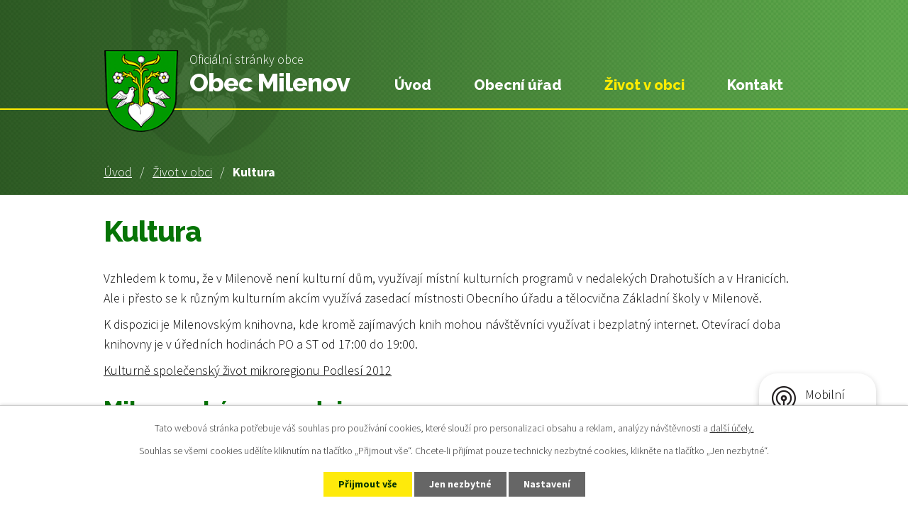

--- FILE ---
content_type: text/html; charset=utf-8
request_url: https://www.milenov.cz/kultura?mainSection-dataAggregatorCalendar-7578790-date=202407
body_size: 6654
content:
<!DOCTYPE html>
<html lang="cs" data-lang-system="cs">
	<head>



		<!--[if IE]><meta http-equiv="X-UA-Compatible" content="IE=EDGE"><![endif]-->
			<meta name="viewport" content="width=device-width, initial-scale=1, user-scalable=yes">
			<meta http-equiv="content-type" content="text/html; charset=utf-8" />
			<meta name="robots" content="index,follow" />
			<meta name="author" content="Antee s.r.o." />
			<meta name="description" content="Milenov je obec ležící v okrese Přerov. Má 402 obyvatel a jeho katastrální území má rozlohu 623 ha." />
			<meta name="keywords" content="státní správa, samospráva, obec, instituce" />
			<meta name="viewport" content="width=device-width, initial-scale=1, user-scalable=yes" />
<title>Kultura | milenov.cz</title>

		<link rel="stylesheet" type="text/css" href="https://cdn.antee.cz/jqueryui/1.8.20/css/smoothness/jquery-ui-1.8.20.custom.css?v=2" integrity="sha384-969tZdZyQm28oZBJc3HnOkX55bRgehf7P93uV7yHLjvpg/EMn7cdRjNDiJ3kYzs4" crossorigin="anonymous" />
		<link rel="stylesheet" type="text/css" href="/style.php?nid=VkNW&amp;ver=1768399196" />
		<link rel="stylesheet" type="text/css" href="/css/libs.css?ver=1768399900" />
		<link rel="stylesheet" type="text/css" href="https://cdn.antee.cz/genericons/genericons/genericons.css?v=2" integrity="sha384-DVVni0eBddR2RAn0f3ykZjyh97AUIRF+05QPwYfLtPTLQu3B+ocaZm/JigaX0VKc" crossorigin="anonymous" />

		<script src="/js/jquery/jquery-3.0.0.min.js" ></script>
		<script src="/js/jquery/jquery-migrate-3.1.0.min.js" ></script>
		<script src="/js/jquery/jquery-ui.min.js" ></script>
		<script src="/js/jquery/jquery.ui.touch-punch.min.js" ></script>
		<script src="/js/libs.min.js?ver=1768399900" ></script>
		<script src="/js/ipo.min.js?ver=1768399889" ></script>
			<script src="/js/locales/cs.js?ver=1768399196" ></script>

			<script src='https://www.google.com/recaptcha/api.js?hl=cs&render=explicit' ></script>

		<link href="/aktuality?action=atom" type="application/atom+xml" rel="alternate" title="Aktuality">
		<link href="/uredni-deska?action=atom" type="application/atom+xml" rel="alternate" title="Úřední deska">
		<link href="/hlaseni-mistniho-rozhlasu?action=atom" type="application/atom+xml" rel="alternate" title="Hlášení místního rozhlasu">
		<link href="/rozpocty-a-financni-dokumenty?action=atom" type="application/atom+xml" rel="alternate" title="Rozpočty a finanční dokumenty">
		<link href="/kulturni-kalendar?action=atom" type="application/atom+xml" rel="alternate" title="Kulturní kalendář">
<link rel="preconnect" href="https://fonts.gstatic.com/" crossorigin>
<link href="https://fonts.googleapis.com/css2?family=Raleway:wght@300;800&amp;family=Source+Sans+Pro:wght@300;700&amp;display=fallback" rel="stylesheet">
<link href="/image.php?nid=988&amp;oid=7593900" rel="icon" type="image/png">
<link rel="shortcut icon" href="/image.php?nid=988&amp;oid=7593900">
<script>
ipo.api.live('body', function(el) {
//posun patičky
$(el).find("#ipocopyright").insertAfter("#ipocontainer");
//backlink
$(el).find(".backlink").addClass("action-button");
//posun fulltext
$(el).find(".fulltextSearchForm").appendTo(".header_fulltext");
//posun fulltext
$(el).find("#iponavigation").appendTo(".header-wrapper");
});
</script>

<link rel="preload" href="/image.php?nid=988&amp;oid=7593903" as="image">
	</head>

	<body id="page75925" class="subpage75925 subpage7578788"
			
			data-nid="988"
			data-lid="CZ"
			data-oid="75925"
			data-layout-pagewidth="1024"
			
			data-slideshow-timer="3"
			
						
				
				data-layout="responsive" data-viewport_width_responsive="1024"
			>



							<div id="snippet-cookiesConfirmation-euCookiesSnp">			<div id="cookieChoiceInfo" class="cookie-choices-info template_1">
					<p>Tato webová stránka potřebuje váš souhlas pro používání cookies, které slouží pro personalizaci obsahu a reklam, analýzy návštěvnosti a 
						<a class="cookie-button more" href="https://navody.antee.cz/cookies" target="_blank">další účely.</a>
					</p>
					<p>
						Souhlas se všemi cookies udělíte kliknutím na tlačítko „Přijmout vše“. Chcete-li přijímat pouze technicky nezbytné cookies, klikněte na tlačítko „Jen nezbytné“.
					</p>
				<div class="buttons">
					<a class="cookie-button action-button ajax" id="cookieChoiceButton" rel=”nofollow” href="/kultura?mainSection-dataAggregatorCalendar-7578790-date=202407&amp;do=cookiesConfirmation-acceptAll">Přijmout vše</a>
					<a class="cookie-button cookie-button--settings action-button ajax" rel=”nofollow” href="/kultura?mainSection-dataAggregatorCalendar-7578790-date=202407&amp;do=cookiesConfirmation-onlyNecessary">Jen nezbytné</a>
					<a class="cookie-button cookie-button--settings action-button ajax" rel=”nofollow” href="/kultura?mainSection-dataAggregatorCalendar-7578790-date=202407&amp;do=cookiesConfirmation-openSettings">Nastavení</a>
				</div>
			</div>
</div>				<div id="ipocontainer">

			<div class="menu-toggler">

				<span>Menu</span>
				<span class="genericon genericon-menu"></span>
			</div>

			<span id="back-to-top">

				<i class="fa fa-angle-up"></i>
			</span>

			<div id="ipoheader">

				<div class="header-wrapper flex-container">
	<div class="header-container layout-container flex-container">
		<a href="/" class="header-logo">
			<img src="/image.php?nid=988&amp;oid=7593903" alt="erb obce">
			<span class="header-logo_text">
				<span>Oficiální stránky obce</span>
				<strong>Obec Milenov</strong>
			</span>
		</a>
	</div>
</div>
			</div>

			<div id="ipotopmenuwrapper">

				<div id="ipotopmenu">
<h4 class="hiddenMenu">Horní menu</h4>
<ul class="topmenulevel1"><li class="topmenuitem1 noborder" id="ipomenu7578786"><a href="/">Úvod</a></li><li class="topmenuitem1" id="ipomenu74670"><a href="/obecni-urad">Obecní úřad</a><ul class="topmenulevel2"><li class="topmenuitem2" id="ipomenu8112881"><a href="/povinne-zverejnovane-informace">Povinně zveřejňované informace</a></li><li class="topmenuitem2" id="ipomenu74671"><a href="/zakladni-informace">Základní informace</a></li><li class="topmenuitem2" id="ipomenu74672"><a href="/popis-uradu">Popis úřadu</a></li><li class="topmenuitem2" id="ipomenu9491909"><a href="/gdpr">GDPR</a></li><li class="topmenuitem2" id="ipomenu74673"><a href="/poskytovani-informaci-prijem-podani">Poskytování informací, příjem podání</a></li><li class="topmenuitem2" id="ipomenu74674"><a href="/vyhlasky-zakony-a-usneseni-zastupitelstva">Vyhlášky, zákony</a></li><li class="topmenuitem2" id="ipomenu74676"><a href="/elektronicka-podatelna">Elektronická podatelna</a></li><li class="topmenuitem2" id="ipomenu7599442"><a href="/rozpocty-a-financni-dokumenty">Rozpočty a finanční dokumenty</a></li><li class="topmenuitem2" id="ipomenu3260791"><a href="/czech-point">Czech POINT</a></li><li class="topmenuitem2" id="ipomenu7599414"><a href="https://cro.justice.cz/" target="_blank">Registr oznámení</a></li><li class="topmenuitem2" id="ipomenu3214704"><a href="/verejne-zakazky">Veřejné zakázky</a></li><li class="topmenuitem2" id="ipomenu3180593"><a href="/uredni-deska">Úřední deska</a></li><li class="topmenuitem2" id="ipomenu9558085"><a href="/milenovsky-zpravodaj">Milenovský zpravodaj</a></li></ul></li><li class="topmenuitem1 active" id="ipomenu7578788"><a href="/zivot-v-obci">Život v obci</a><ul class="topmenulevel2"><li class="topmenuitem2" id="ipomenu7578790"><a href="/kalendar-akci">Kalendář akcí</a></li><li class="topmenuitem2" id="ipomenu10340640"><a href="/cenik-sluzeb">Ceník služeb</a></li><li class="topmenuitem2" id="ipomenu3180569"><a href="/aktuality">Aktuality</a></li><li class="topmenuitem2" id="ipomenu5931855"><a href="/hlaseni-mistniho-rozhlasu">Hlášení místního rozhlasu</a></li><li class="topmenuitem2" id="ipomenu8145411"><a href="/mobilni-rozhlas">Mobilní Rozhlas</a></li><li class="topmenuitem2" id="ipomenu75922"><a href="/historie-obce">Historie obce</a></li><li class="topmenuitem2" id="ipomenu75923"><a href="/soucasnost">Současnost</a></li><li class="topmenuitem2" id="ipomenu3180577"><a href="/fotogalerie">Fotogalerie</a></li><li class="topmenuitem2" id="ipomenu7922136"><a href="/uzemni-plan-milenov">Územní plán Milenov</a></li><li class="topmenuitem2" id="ipomenu75924"><a href="/obcanska-sdruzeni">Občanská sdružení</a></li><li class="topmenuitem2 active" id="ipomenu75925"><a href="/kultura">Kultura</a></li><li class="topmenuitem2" id="ipomenu7616876"><a href="/kulturni-kalendar">Kulturní kalendář</a></li><li class="topmenuitem2" id="ipomenu75926"><a href="/firmy">Firmy</a></li><li class="topmenuitem2" id="ipomenu3257657"><a href="/dotace">Dotace</a></li><li class="topmenuitem2" id="ipomenu82654"><a href="https://www.mikroregionpodlesi.cz/" target="_blank">Mikroregion Podlesí</a></li><li class="topmenuitem2" id="ipomenu3027336"><a href="/svoz-odpadu">Svoz odpadů</a></li><li class="topmenuitem2" id="ipomenu3817460"><a href="/verejne-zakazky-maleho-rozsahu">Veřejné zakázky malého rozsahu</a></li><li class="topmenuitem2" id="ipomenu12670911"><a href="/energeticka-koncepce-obce-milenov">Energetická koncepce obce Milenov</a></li></ul></li><li class="topmenuitem1" id="ipomenu7578789"><a href="/kontakt">Kontakt</a></li></ul>
					<div class="cleartop"></div>
				</div>
			</div>
			<div id="ipomain">
				<div class="data-aggregator-calendar" id="data-aggregator-calendar-7578790">
	<h4 class="newsheader">Kalendář akcí</h4>
	<div class="newsbody">
<div id="snippet-mainSection-dataAggregatorCalendar-7578790-cal"><div class="blog-cal ui-datepicker-inline ui-datepicker ui-widget ui-widget-content ui-helper-clearfix ui-corner-all">
	<div class="ui-datepicker-header ui-widget-header ui-helper-clearfix ui-corner-all">
		<a class="ui-datepicker-prev ui-corner-all ajax" href="/kultura?mainSection-dataAggregatorCalendar-7578790-date=202406&amp;do=mainSection-dataAggregatorCalendar-7578790-reload" title="Předchozí měsíc">
			<span class="ui-icon ui-icon-circle-triangle-w">Předchozí</span>
		</a>
		<a class="ui-datepicker-next ui-corner-all ajax" href="/kultura?mainSection-dataAggregatorCalendar-7578790-date=202408&amp;do=mainSection-dataAggregatorCalendar-7578790-reload" title="Následující měsíc">
			<span class="ui-icon ui-icon-circle-triangle-e">Následující</span>
		</a>
		<div class="ui-datepicker-title">Červenec 2024</div>
	</div>
	<table class="ui-datepicker-calendar">
		<thead>
			<tr>
				<th title="Pondělí">P</th>
				<th title="Úterý">Ú</th>
				<th title="Středa">S</th>
				<th title="Čtvrtek">Č</th>
				<th title="Pátek">P</th>
				<th title="Sobota">S</th>
				<th title="Neděle">N</th>
			</tr>

		</thead>
		<tbody>
			<tr>

				<td>

						<span class="tooltip ui-state-default">1</span>
				</td>
				<td>

						<span class="tooltip ui-state-default">2</span>
				</td>
				<td>

						<span class="tooltip ui-state-default">3</span>
				</td>
				<td>

						<span class="tooltip ui-state-default">4</span>
				</td>
				<td>

						<span class="tooltip ui-state-default day-off holiday" title="Den slovanských věrozvěstů Cyrila a Metoděje">5</span>
				</td>
				<td>

						<span class="tooltip ui-state-default saturday day-off holiday" title="Den upálení mistra Jana Husa">6</span>
				</td>
				<td>

						<span class="tooltip ui-state-default sunday day-off">7</span>
				</td>
			</tr>
			<tr>

				<td>

						<span class="tooltip ui-state-default">8</span>
				</td>
				<td>

						<span class="tooltip ui-state-default">9</span>
				</td>
				<td>

						<span class="tooltip ui-state-default">10</span>
				</td>
				<td>

						<span class="tooltip ui-state-default">11</span>
				</td>
				<td>

						<span class="tooltip ui-state-default">12</span>
				</td>
				<td>

					<a data-tooltip-content="#tooltip-content-calendar-20240713-7578790" class="tooltip ui-state-default saturday day-off" href="/aktuality/milenovske-cakani" title="MILENOVSKÉ CÁKÁNÍ">13</a>
					<div class="tooltip-wrapper">
						<div id="tooltip-content-calendar-20240713-7578790">
							<div>MILENOVSKÉ CÁKÁNÍ</div>
						</div>
					</div>
				</td>
				<td>

						<span class="tooltip ui-state-default sunday day-off">14</span>
				</td>
			</tr>
			<tr>

				<td>

						<span class="tooltip ui-state-default">15</span>
				</td>
				<td>

						<span class="tooltip ui-state-default">16</span>
				</td>
				<td>

						<span class="tooltip ui-state-default">17</span>
				</td>
				<td>

						<span class="tooltip ui-state-default">18</span>
				</td>
				<td>

						<span class="tooltip ui-state-default">19</span>
				</td>
				<td>

						<span class="tooltip ui-state-default saturday day-off">20</span>
				</td>
				<td>

						<span class="tooltip ui-state-default sunday day-off">21</span>
				</td>
			</tr>
			<tr>

				<td>

						<span class="tooltip ui-state-default">22</span>
				</td>
				<td>

						<span class="tooltip ui-state-default">23</span>
				</td>
				<td>

						<span class="tooltip ui-state-default">24</span>
				</td>
				<td>

						<span class="tooltip ui-state-default">25</span>
				</td>
				<td>

						<span class="tooltip ui-state-default">26</span>
				</td>
				<td>

						<span class="tooltip ui-state-default saturday day-off">27</span>
				</td>
				<td>

						<span class="tooltip ui-state-default sunday day-off">28</span>
				</td>
			</tr>
			<tr>

				<td>

						<span class="tooltip ui-state-default">29</span>
				</td>
				<td>

						<span class="tooltip ui-state-default">30</span>
				</td>
				<td>

						<span class="tooltip ui-state-default">31</span>
				</td>
				<td>

						<span class="tooltip ui-state-default ui-datepicker-other-month">1</span>
				</td>
				<td>

						<span class="tooltip ui-state-default ui-datepicker-other-month">2</span>
				</td>
				<td>

						<span class="tooltip ui-state-default saturday day-off ui-datepicker-other-month">3</span>
				</td>
				<td>

						<span class="tooltip ui-state-default sunday day-off ui-datepicker-other-month">4</span>
				</td>
			</tr>
		</tbody>
	</table>
</div>
</div>	</div>
</div>

				<div id="ipomainframe">
					<div id="ipopage">
<div id="iponavigation">
	<h5 class="hiddenMenu">Drobečková navigace</h5>
	<p>
			<a href="/">Úvod</a> <span class="separator">&gt;</span>
			<a href="/zivot-v-obci">Život v obci</a> <span class="separator">&gt;</span>
			<span class="currentPage">Kultura</span>
	</p>

</div>
						<div class="ipopagetext">
							<div class="text view-default content">
								

<div id="snippet--flash"></div>
								
																	<div class="paragraph">
<h1>Kultura</h1>
<p>Vzhledem k tomu, že v Milenově není kulturní dům, využívají místní kulturních programů v nedalekých Drahotuších a v Hranicích. Ale i přesto se k různým kulturním akcím využívá zasedací místnosti Obecního úřadu a tělocvična Základní školy v Milenově.</p>
<p>K dispozici je Milenovským knihovna, kde kromě zajímavých knih mohou návštěvníci využívat i bezplatný internet. Otevírací doba knihovny je v úředních hodinách PO a ST od 17:00 do 19:00.</p>
<p><a title="Kulturně společenský život mikroregionu Podlesí 2012" href="/file.php?nid=988&amp;oid=3032855">Kulturně společenský život mikroregionu Podlesí 2012</a></p>
<h2>Milenovský zpravodaj</h2>
<p>V roce 2007 začala obec Milenov vydávat svůj obecní časopis "Milenovský zpravodaj". </p>
<p>Aktuální zpravodaj naleznete:</p>
<p><a href="https://www.milenov.cz/milenovsky-zpravodaj">https://www.milenov.cz/milenovsky-zpravodaj</a></p>
<p> </p>
<p> </p></div>
															</div>
						</div>
					</div>


					

					

					<div class="hrclear"></div>
					<div id="ipocopyright">
<div class="copyright">
	<div class="prefooter-wrapper">
	<div class="prefooter-container layout-container">
		<h3>
			<span>Obecní úřad </span> Milenov
		</h3>
	</div>
</div>
<div class="footer-wrapper">
	<div class="footer-container layout-container flex-container">
		<div>
			<p>
				<strong class="footer-heading">Adresa</strong>
				Milenov 120<br>
				753 61 Hranice 4
			</p>
			<p>
				<strong class="footer-heading">IČO</strong>
				00301582
			</p>
			<p>
				<strong class="footer-heading">ID datové schránky</strong>
				4zmbm4k
			</p>
		</div>
		<div>
			<p>
				<strong class="footer-heading">Úřední hodiny</strong>
				<span class="minwidth_s">pondělí </span><span class="minwidth_m">9.00 - 13.00 </span>17.00 - 19.00<br>
				<span class="minwidth_s">úterý </span><span class="minwidth_m">9.00 - 13.00 </span><br>
				<span class="minwidth_s">středa </span><span class="minwidth_m">9.00 - 13.00 </span>17.00 - 19.00<br>
				<span class="minwidth_s">čtvrtek </span><span class="minwidth_m">9.00 - 13.00 </span><br>
				<span class="minwidth_s">pátek </span><span class="minwidth_m">ZAVŘENO </span>
			</p>
			<div class="flex-container">
				<p>
					<strong class="footer-heading">Telefon</strong>
					<a href="tel:+420581616280">+420 581 616 280</a>
				</p>
				<p>
					<strong class="footer-heading">E-mail</strong>
					<a href="mailto:obec@milenov.cz">obec@milenov.cz</a>
				</p>
			</div>
		</div>
		<a href="https://www.google.com/maps/place/Obecn%C3%AD+%C3%9A%C5%99ad+Milenov,+Milenov+120,+753+61+Milenov/@49.566004,17.665204,15z/data=!4m2!3m1!1s0x4713ba204c877979:0x66b460dee074996a?hl=cs&amp;gl=CZ" target="_blank" rel="noopener noreferrer" class="footer_mapa">
			<strong>Kde nás najdete</strong>
			<span>Zobrazit na mapě</span>
		</a>
		<div class="row antee">
			© 2026 Milenov, <a href="mailto:ou@milenov.cz">Kontaktovat webmastera</a>, <span id="links"><a href="/mapa-stranek">Mapa stránek</a>, <a href="/prohlaseni-o-pristupnosti">Prohlášení o přístupnosti</a></span><br>ANTEE s.r.o. - <a href="https://www.antee.cz" rel="nofollow">Tvorba webových stránek</a>, Redakční systém IPO
		</div>
	</div>
</div>
</div>
					</div>
					<div id="ipostatistics">
<script >
	var _paq = _paq || [];
	_paq.push(['disableCookies']);
	_paq.push(['trackPageView']);
	_paq.push(['enableLinkTracking']);
	(function() {
		var u="https://matomo.antee.cz/";
		_paq.push(['setTrackerUrl', u+'piwik.php']);
		_paq.push(['setSiteId', 3062]);
		var d=document, g=d.createElement('script'), s=d.getElementsByTagName('script')[0];
		g.defer=true; g.async=true; g.src=u+'piwik.js'; s.parentNode.insertBefore(g,s);
	})();
</script>
<script >
	$(document).ready(function() {
		$('a[href^="mailto"]').on("click", function(){
			_paq.push(['setCustomVariable', 1, 'Click mailto','Email='+this.href.replace(/^mailto:/i,'') + ' /Page = ' +  location.href,'page']);
			_paq.push(['trackGoal', null]);
			_paq.push(['trackPageView']);
		});

		$('a[href^="tel"]').on("click", function(){
			_paq.push(['setCustomVariable', 1, 'Click telefon','Telefon='+this.href.replace(/^tel:/i,'') + ' /Page = ' +  location.href,'page']);
			_paq.push(['trackPageView']);
		});
	});
</script>
					</div>

					<div id="ipofooter">
						<div class="rozhlas-banner-container"><a class="rozhlas-banner__icon animated pulse" title="Zobrazit mobilní rozhlas" href="#"> <img src="/img/mobilni-rozhlas/banner_icon.png" alt="logo"> <span class="rozhlas-title">Mobilní <br>Rozhlas</span> <span class="rozhlas-subtitle">Novinky z úřadu přímo do vašeho telefonu</span> </a>
	<div class="rozhlas-banner">
		<div class="rozhlas-banner__close"><a title="zavřít"><img src="/img/mobilni-rozhlas/banner_close-icon.svg" alt="zavřít"></a></div>
		<div class="rozhlas-banner__logo"><a title="Mobilní rozhlas" href="https://www.mobilnirozhlas.cz/" target="_blank" rel="noopener noreferrer"> <img src="/img/mobilni-rozhlas/banner_mr_logo-dark.svg" alt="mobilní rozhlas"> </a></div>
		<div class="rozhlas-banner__text"><span>Důležité informace ze samosprávy <br>přímo do telefonu</span></div>
		<div class="rozhlas-banner__image"><img src="/img/mobilni-rozhlas/banner_foto.png" alt="foto aplikace"></div>
		<div class="rozhlas-banner__cta"><a class="rozhlas-banner-btn rozhlas-banner-btn--telefon" title="Odebírat" href="https://milenov.mobilnirozhlas.cz/registrace" target="_blank" rel="noopener noreferrer"> Odebírat zprávy do telefonu </a> <a class="rozhlas-banner-btn rozhlas-banner-btn--nastenka" title="Nástěnka" href="https://milenov.mobilnirozhlas.cz/" target="_blank" rel="noopener noreferrer"> Zobrazit nástěnku </a> <a class="rozhlas-banner-btn rozhlas-banner-btn--app" title="Aplikace" href="/mobilni-rozhlas"> Stáhnout mobilní aplikaci </a></div>
	</div>
</div>
<script>// <![CDATA[
	ipo.api.live('.rozhlas-banner-container', function(el) {
		$('.rozhlas-banner__icon').click(function(e) {
			$(el).toggleClass('open')
			if ($(el).hasClass('open')) {
				$('.rozhlas-banner').css('display', 'block')
			} else {
				$(el).removeClass('open')
				$('.rozhlas-banner').css('display', 'none')
			}
			e.preventDefault()
		})
		$('.rozhlas-banner__close a').click(function(e) {
			$(el).removeClass('open')
			$(el).find('.rozhlas-banner').css('display', 'none')
		})
	})
	// ]]></script>
					</div>
				</div>
			</div>
		</div>
	</body>
</html>


--- FILE ---
content_type: image/svg+xml
request_url: https://www.milenov.cz/file.php?nid=988&oid=7594793
body_size: 775
content:
<?xml version="1.0" encoding="iso-8859-1"?>
<!-- Generator: Adobe Illustrator 16.0.0, SVG Export Plug-In . SVG Version: 6.00 Build 0)  -->
<!DOCTYPE svg PUBLIC "-//W3C//DTD SVG 1.1//EN" "http://www.w3.org/Graphics/SVG/1.1/DTD/svg11.dtd">
<svg version="1.1" id="Capa_1" xmlns="http://www.w3.org/2000/svg" xmlns:xlink="http://www.w3.org/1999/xlink" x="0px" y="0px"
	 width="459px" fill="#549D44" height="459px" viewBox="0 0 459 459" style="enable-background:new 0 0 459 459;" xml:space="preserve">
<g>
	<g id="map">
		<path d="M446.25,0c-2.55,0-2.55,0-5.1,0L306,53.55L153,0L10.2,48.45C5.1,51,0,53.55,0,61.2v385.05C0,453.9,5.1,459,12.75,459
			c2.55,0,2.55,0,5.1,0L153,405.45L306,459l142.8-48.45C453.9,408,459,402.9,459,397.8V12.75C459,5.1,453.9,0,446.25,0z M306,408
			l-153-53.55V51l153,53.55V408z"/>
	</g>
</g>
<g>
</g>
<g>
</g>
<g>
</g>
<g>
</g>
<g>
</g>
<g>
</g>
<g>
</g>
<g>
</g>
<g>
</g>
<g>
</g>
<g>
</g>
<g>
</g>
<g>
</g>
<g>
</g>
<g>
</g>
</svg>
